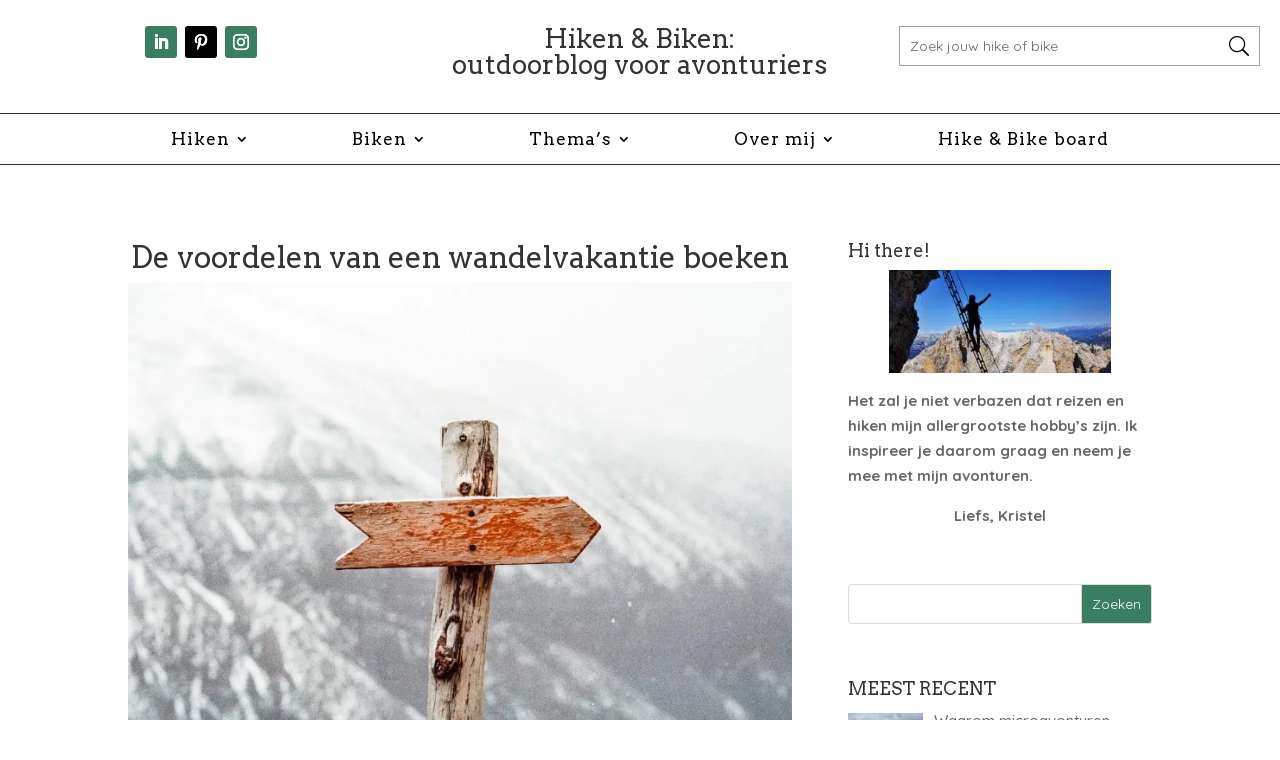

--- FILE ---
content_type: text/css; charset=utf-8
request_url: https://www.hikenbiken.nl/wp-content/et-cache/76/et-divi-dynamic-tb-456822-tb-2889-tb-457114-76-late.css?ver=1768650355
body_size: 223
content:
@font-face{font-family:ETmodules;font-display:block;src:url(//www.hikenbiken.nl/wp-content/themes/Divi/core/admin/fonts/modules/social/modules.eot);src:url(//www.hikenbiken.nl/wp-content/themes/Divi/core/admin/fonts/modules/social/modules.eot?#iefix) format("embedded-opentype"),url(//www.hikenbiken.nl/wp-content/themes/Divi/core/admin/fonts/modules/social/modules.woff) format("woff"),url(//www.hikenbiken.nl/wp-content/themes/Divi/core/admin/fonts/modules/social/modules.ttf) format("truetype"),url(//www.hikenbiken.nl/wp-content/themes/Divi/core/admin/fonts/modules/social/modules.svg#ETmodules) format("svg");font-weight:400;font-style:normal}

--- FILE ---
content_type: text/css; charset=utf-8
request_url: https://www.hikenbiken.nl/wp-content/et-cache/76/et-core-unified-tb-456822-tb-2889-tb-457114-deferred-76.min.css?ver=1768650356
body_size: 736
content:
.et_pb_section_0_tb_footer.et_pb_section{padding-top:0px;padding-bottom:0px}.et_pb_blurb_0_tb_footer .et-pb-icon{font-size:22px;color:#3a7e62;font-family:FontAwesome!important;font-weight:400!important}.et_pb_row_1_tb_footer.et_pb_row,.et_pb_row_3_tb_footer.et_pb_row{padding-top:0px!important;padding-bottom:0px!important;padding-top:0px;padding-bottom:0px}.et_pb_row_1_tb_footer,body #page-container .et-db #et-boc .et-l .et_pb_row_1_tb_footer.et_pb_row,body.et_pb_pagebuilder_layout.single #page-container #et-boc .et-l .et_pb_row_1_tb_footer.et_pb_row,body.et_pb_pagebuilder_layout.single.et_full_width_page #page-container #et-boc .et-l .et_pb_row_1_tb_footer.et_pb_row{width:100%;max-width:none}div.et_pb_section.et_pb_section_1_tb_footer{background-image:initial!important}.et_pb_section_1_tb_footer.et_pb_section{background-color:rgba(0,0,0,0.79)!important}.et_pb_row_2_tb_footer,body #page-container .et-db #et-boc .et-l .et_pb_row_2_tb_footer.et_pb_row,body.et_pb_pagebuilder_layout.single #page-container #et-boc .et-l .et_pb_row_2_tb_footer.et_pb_row,body.et_pb_pagebuilder_layout.single.et_full_width_page #page-container #et-boc .et-l .et_pb_row_2_tb_footer.et_pb_row{max-width:none}.et_pb_text_0_tb_footer.et_pb_text,.et_pb_text_1_tb_footer.et_pb_text,.et_pb_text_2_tb_footer.et_pb_text{color:#FFFFFF!important}.et_pb_text_0_tb_footer h2,.et_pb_text_1_tb_footer h2,.et_pb_text_2_tb_footer h2{color:#FFFFFF!important;line-height:1.3em}.et_pb_text_0_tb_footer,.et_pb_text_1_tb_footer,.et_pb_text_2_tb_footer{padding-right:20px!important;padding-left:20px!important}.et_pb_text_1_tb_footer a,.et_pb_text_2_tb_footer a{font-weight:700}.et_pb_social_media_follow .et_pb_social_media_follow_network_1_tb_footer.et_pb_social_icon .icon:before{color:#000000}.et_pb_sidebar_0_tb_footer.et_pb_widget_area h3:first-of-type,.et_pb_sidebar_0_tb_footer.et_pb_widget_area h4:first-of-type,.et_pb_sidebar_0_tb_footer.et_pb_widget_area h5:first-of-type,.et_pb_sidebar_0_tb_footer.et_pb_widget_area h6:first-of-type,.et_pb_sidebar_0_tb_footer.et_pb_widget_area h2:first-of-type,.et_pb_sidebar_0_tb_footer.et_pb_widget_area h1:first-of-type,.et_pb_sidebar_0_tb_footer.et_pb_widget_area .widget-title,.et_pb_sidebar_0_tb_footer.et_pb_widget_area .widgettitle{font-size:24px;color:#FFFFFF!important}.et_pb_sidebar_0_tb_footer.et_pb_widget_area,.et_pb_sidebar_0_tb_footer.et_pb_widget_area li,.et_pb_sidebar_0_tb_footer.et_pb_widget_area li:before,.et_pb_sidebar_0_tb_footer.et_pb_widget_area a{font-size:13px;color:#FFFFFF!important}.et_pb_sidebar_0_tb_footer{padding-right:20px;padding-left:20px}.et_pb_text_3_tb_footer{padding-top:0px!important;padding-bottom:0px!important}.et_pb_social_media_follow_network_0_tb_footer a.icon,.et_pb_social_media_follow_network_2_tb_footer a.icon{background-color:#3A7E62!important}.et_pb_social_media_follow_network_1_tb_footer a.icon{background-color:#FFFFFF!important}@media only screen and (max-width:980px){.et_pb_sidebar_0_tb_footer{padding-right:20px;padding-left:20px}}@media only screen and (max-width:767px){.et_pb_sidebar_0_tb_footer{padding-right:20px;padding-left:20px}}

--- FILE ---
content_type: text/css; charset=utf-8
request_url: https://www.hikenbiken.nl/wp-content/et-cache/76/et-divi-dynamic-tb-456822-tb-2889-tb-457114-76-late.css
body_size: 223
content:
@font-face{font-family:ETmodules;font-display:block;src:url(//www.hikenbiken.nl/wp-content/themes/Divi/core/admin/fonts/modules/social/modules.eot);src:url(//www.hikenbiken.nl/wp-content/themes/Divi/core/admin/fonts/modules/social/modules.eot?#iefix) format("embedded-opentype"),url(//www.hikenbiken.nl/wp-content/themes/Divi/core/admin/fonts/modules/social/modules.woff) format("woff"),url(//www.hikenbiken.nl/wp-content/themes/Divi/core/admin/fonts/modules/social/modules.ttf) format("truetype"),url(//www.hikenbiken.nl/wp-content/themes/Divi/core/admin/fonts/modules/social/modules.svg#ETmodules) format("svg");font-weight:400;font-style:normal}